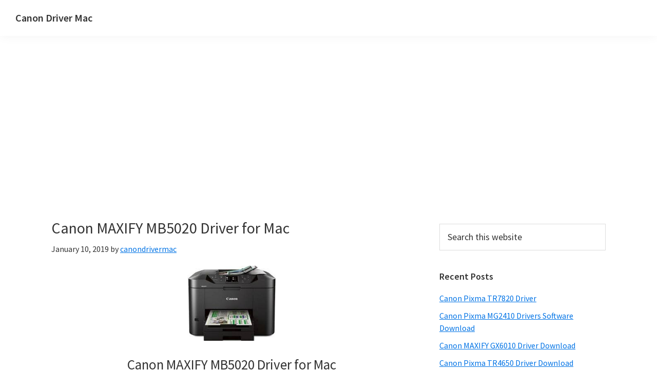

--- FILE ---
content_type: text/html; charset=utf-8
request_url: https://www.google.com/recaptcha/api2/aframe
body_size: 265
content:
<!DOCTYPE HTML><html><head><meta http-equiv="content-type" content="text/html; charset=UTF-8"></head><body><script nonce="c-E8UpQQca7A3xKRka9Rig">/** Anti-fraud and anti-abuse applications only. See google.com/recaptcha */ try{var clients={'sodar':'https://pagead2.googlesyndication.com/pagead/sodar?'};window.addEventListener("message",function(a){try{if(a.source===window.parent){var b=JSON.parse(a.data);var c=clients[b['id']];if(c){var d=document.createElement('img');d.src=c+b['params']+'&rc='+(localStorage.getItem("rc::a")?sessionStorage.getItem("rc::b"):"");window.document.body.appendChild(d);sessionStorage.setItem("rc::e",parseInt(sessionStorage.getItem("rc::e")||0)+1);localStorage.setItem("rc::h",'1768637077759');}}}catch(b){}});window.parent.postMessage("_grecaptcha_ready", "*");}catch(b){}</script></body></html>